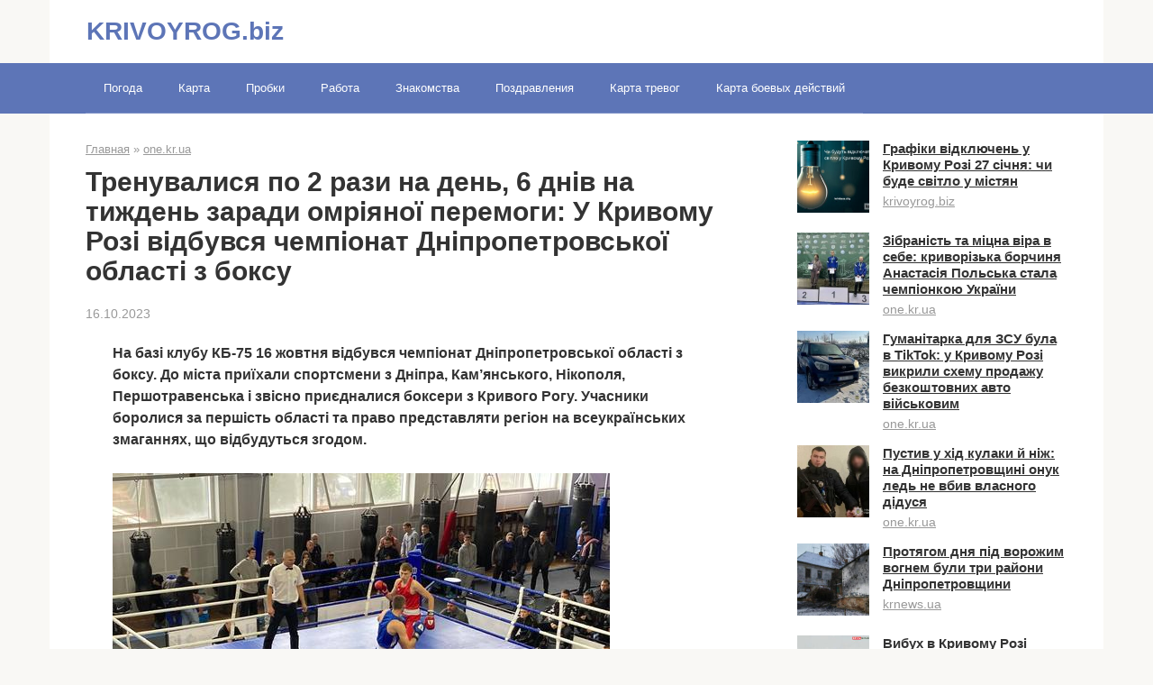

--- FILE ---
content_type: text/html; charset=UTF-8
request_url: https://krivoyrog.biz/trenuvalisja-po-2-razi-na-den-6-dniv-na-tizhden-zaradi-omrijanoi-peremogi-u-krivomu-rozi-vidbuvsja-chempionat-dnipropetrovskoi-oblasti-z-boksu/
body_size: 14246
content:
<!DOCTYPE html><html lang="ru-RU"><head><script data-no-optimize="1" type="26b2085a2905a328411ab87c-text/javascript">var litespeed_docref=sessionStorage.getItem("litespeed_docref");litespeed_docref&&(Object.defineProperty(document,"referrer",{get:function(){return litespeed_docref}}),sessionStorage.removeItem("litespeed_docref"));</script> <meta charset="UTF-8"><meta name="viewport" content="width=device-width, initial-scale=1"><title>Тренувалися по 2 рази на день, 6 днів на тиждень заради омріяної перемоги: У Кривому Розі відбувся чемпіонат Дніпропетровської області з боксу - KRIVOYROG.biz</title><meta name="description" content="На базі клубу КБ-75 16 жовтня відбувся чемпіонат Дніпропетровської області з боксу. До міста приїхали спортсмени з Дніпра, Кам’янського, Нікополя, Першотравенська і звісно приєдналися боксери з Кривого Рогу. Учасники боролися за першість області та право представляти регіон на всеукраїнських змаганнях, що відбудуться згодом. Боксери з усієї Дніпропетровської області приїхали до&hellip;"><meta name="robots" content="index, follow, max-snippet:-1, max-image-preview:large, max-video-preview:-1"><link rel="canonical" href="https://krivoyrog.biz/trenuvalisja-po-2-razi-na-den-6-dniv-na-tizhden-zaradi-omrijanoi-peremogi-u-krivomu-rozi-vidbuvsja-chempionat-dnipropetrovskoi-oblasti-z-boksu/"><meta property="og:url" content="https://krivoyrog.biz/trenuvalisja-po-2-razi-na-den-6-dniv-na-tizhden-zaradi-omrijanoi-peremogi-u-krivomu-rozi-vidbuvsja-chempionat-dnipropetrovskoi-oblasti-z-boksu/"><meta property="og:site_name" content="KRIVOYROG.biz"><meta property="og:locale" content="ru_RU"><meta property="og:type" content="article"><meta property="article:author" content=""><meta property="article:publisher" content=""><meta property="article:section" content="one.kr.ua"><meta property="og:title" content="Тренувалися по 2 рази на день, 6 днів на тиждень заради омріяної перемоги: У Кривому Розі відбувся чемпіонат Дніпропетровської області з боксу - KRIVOYROG.biz"><meta property="og:description" content="На базі клубу КБ-75 16 жовтня відбувся чемпіонат Дніпропетровської області з боксу. До міста приїхали спортсмени з Дніпра, Кам’янського, Нікополя, Першотравенська і звісно приєдналися боксери з Кривого Рогу. Учасники боролися за першість області та право представляти регіон на всеукраїнських змаганнях, що відбудуться згодом. Боксери з усієї Дніпропетровської області приїхали до&hellip;"><meta property="og:image" content="https://krivoyrog.biz/wp-content/uploads/2023/10/trenuvalisja-po-2-razi-na-den-6-dniv-na-tizhden-zaradi-omrijanoyi-peremogi-u-krivomu-rozi-vidbuvsja-chempionat-dnipropetrovskoyi-oblasti-z-boksu-3fe4902.jpg"><meta property="og:image:secure_url" content="https://krivoyrog.biz/wp-content/uploads/2023/10/trenuvalisja-po-2-razi-na-den-6-dniv-na-tizhden-zaradi-omrijanoyi-peremogi-u-krivomu-rozi-vidbuvsja-chempionat-dnipropetrovskoyi-oblasti-z-boksu-3fe4902.jpg"><meta property="og:image:width" content="552"><meta property="og:image:height" content="348"><meta property="fb:pages" content=""><meta property="fb:admins" content=""><meta property="fb:app_id" content=""><meta name="twitter:card" content="summary"><meta name="twitter:site" content=""><meta name="twitter:creator" content=""><meta name="twitter:title" content="Тренувалися по 2 рази на день, 6 днів на тиждень заради омріяної перемоги: У Кривому Розі відбувся чемпіонат Дніпропетровської області з боксу - KRIVOYROG.biz"><meta name="twitter:description" content="На базі клубу КБ-75 16 жовтня відбувся чемпіонат Дніпропетровської області з боксу. До міста приїхали спортсмени з Дніпра, Кам’янського, Нікополя, Першотравенська і звісно приєдналися боксери з Кривого Рогу. Учасники боролися за першість області та право представляти регіон на всеукраїнських змаганнях, що відбудуться згодом. Боксери з усієї Дніпропетровської області приїхали до&hellip;"><meta name="twitter:image" content="https://krivoyrog.biz/wp-content/uploads/2023/10/trenuvalisja-po-2-razi-na-den-6-dniv-na-tizhden-zaradi-omrijanoyi-peremogi-u-krivomu-rozi-vidbuvsja-chempionat-dnipropetrovskoyi-oblasti-z-boksu-3fe4902.jpg"><link rel='dns-prefetch' href='//fonts.googleapis.com' /><link rel="alternate" title="oEmbed (JSON)" type="application/json+oembed" href="https://krivoyrog.biz/wp-json/oembed/1.0/embed?url=https%3A%2F%2Fkrivoyrog.biz%2Ftrenuvalisja-po-2-razi-na-den-6-dniv-na-tizhden-zaradi-omrijanoi-peremogi-u-krivomu-rozi-vidbuvsja-chempionat-dnipropetrovskoi-oblasti-z-boksu%2F" /><link rel="alternate" title="oEmbed (XML)" type="text/xml+oembed" href="https://krivoyrog.biz/wp-json/oembed/1.0/embed?url=https%3A%2F%2Fkrivoyrog.biz%2Ftrenuvalisja-po-2-razi-na-den-6-dniv-na-tizhden-zaradi-omrijanoi-peremogi-u-krivomu-rozi-vidbuvsja-chempionat-dnipropetrovskoi-oblasti-z-boksu%2F&#038;format=xml" /><link data-optimized="2" rel="stylesheet" href="https://krivoyrog.biz/wp-content/litespeed/css/53873a49a9b7430ba9af49b0614adf92.css?ver=a481d" /> <script type="litespeed/javascript" data-src="https://krivoyrog.biz/wp-includes/js/jquery/jquery.min.js?ver=3.7.1" id="jquery-core-js"></script> <link rel="https://api.w.org/" href="https://krivoyrog.biz/wp-json/" /><link rel="alternate" title="JSON" type="application/json" href="https://krivoyrog.biz/wp-json/wp/v2/posts/85765" /><link rel="icon" href="https://krivoyrog.biz/wp-content/uploads/2022/06/cropped-cropped-flag_of_ukraine-150x150.png" sizes="32x32" /><link rel="icon" href="https://krivoyrog.biz/wp-content/uploads/2022/06/cropped-cropped-flag_of_ukraine.png" sizes="192x192" /><link rel="apple-touch-icon" href="https://krivoyrog.biz/wp-content/uploads/2022/06/cropped-cropped-flag_of_ukraine.png" /><meta name="msapplication-TileImage" content="https://krivoyrog.biz/wp-content/uploads/2022/06/cropped-cropped-flag_of_ukraine.png" />
 <script type="litespeed/javascript" data-src="https://www.googletagmanager.com/gtag/js?id=G-BE3L2HNE36"></script> <script type="litespeed/javascript">window.dataLayer=window.dataLayer||[];function gtag(){dataLayer.push(arguments)}
gtag('js',new Date());gtag('config','G-BE3L2HNE36')</script> <script type="litespeed/javascript" data-src="https://pagead2.googlesyndication.com/pagead/js/adsbygoogle.js?client=ca-pub-8162117136193997"
     crossorigin="anonymous"></script></head><body data-rsssl=1 class="wp-singular post-template-default single single-post postid-85765 single-format-standard wp-theme-root group-blog "><div id="page" class="site">
<a class="skip-link screen-reader-text" href="#main">Перейти к контенту</a><header id="masthead" class="site-header container" itemscope itemtype="http://schema.org/WPHeader"><div class="site-header-inner "><div class="site-branding"><div class="site-branding-container"><div class="site-title"><a href="https://krivoyrog.biz/">KRIVOYROG.biz</a></div></div></div><div class="mob-hamburger"><span></span></div><div class="mob-search"><form role="search" method="get" id="searchform_1502" action="https://krivoyrog.biz/" class="search-form">
<label class="screen-reader-text" for="s_1502">Поиск: </label>
<input type="text" value="" name="s" id="s_1502" class="search-form__text">
<button type="submit" id="searchsubmit_1502" class="search-form__submit"></button></form></div></div></header><nav id="site-navigation" class="main-navigation "><div class="main-navigation-inner container"><div class="menu-menju-container"><ul id="header_menu" class="menu"><li id="menu-item-689" class="menu-item menu-item-type-custom menu-item-object-custom menu-item-689"><a href="https://krivoyrog.biz/pogoda-v-krivom-roge/">Погода</a></li><li id="menu-item-688" class="menu-item menu-item-type-custom menu-item-object-custom menu-item-688"><a href="https://krivoyrog.biz/karta-krivogo-roga/">Карта</a></li><li id="menu-item-690" class="menu-item menu-item-type-custom menu-item-object-custom menu-item-690"><a href="https://krivoyrog.biz/probki-krivogo-roga-onlajn/">Пробки</a></li><li id="menu-item-691" class="menu-item menu-item-type-custom menu-item-object-custom menu-item-691"><a href="https://krivoyrog.biz/rabota/">Работа</a></li><li id="menu-item-692" class="menu-item menu-item-type-custom menu-item-object-custom menu-item-692"><a target="_blank" href="https://lovelix.net/dating/ua/kryvyi-rih">Знакомства</a></li><li id="menu-item-102847" class="menu-item menu-item-type-taxonomy menu-item-object-category menu-item-102847"><a href="https://krivoyrog.biz/pozdravlenija/">Поздравления</a></li><li id="menu-item-114338" class="menu-item menu-item-type-post_type menu-item-object-page menu-item-114338"><a href="https://krivoyrog.biz/karta-vozdushnyh-trevog/">Карта тревог</a></li><li id="menu-item-114339" class="menu-item menu-item-type-post_type menu-item-object-page menu-item-114339"><a href="https://krivoyrog.biz/karta-boevyh-dejstvij/">Карта боевых действий</a></li></ul></div></div></nav><div id="content" class="site-content container"><div itemscope itemtype="http://schema.org/Article"><div id="primary" class="content-area"><main id="main" class="site-main"><div class="breadcrumb" itemscope itemtype="http://schema.org/BreadcrumbList"><span class="breadcrumb-item" itemprop="itemListElement" itemscope itemtype="http://schema.org/ListItem"><a href="https://krivoyrog.biz/" itemprop="item"><span itemprop="name">Главная</span></a><meta itemprop="position" content="0"></span> <span class="breadcrumb-separator">»</span> <span class="breadcrumb-item" itemprop="itemListElement" itemscope itemtype="http://schema.org/ListItem"><a href="https://krivoyrog.biz/one-kr-ua/" itemprop="item"><span itemprop="name">one.kr.ua</span></a><meta itemprop="position" content="1"></span></div><article id="post-85765" class="post-85765 post type-post status-publish format-standard has-post-thumbnail  category-one-kr-ua"><header class="entry-header"><h1 class="entry-title" itemprop="headline">Тренувалися по 2 рази на день, 6 днів на тиждень заради омріяної перемоги: У Кривому Розі відбувся чемпіонат Дніпропетровської області з боксу</h1><div class="entry-meta">
<span class="entry-date"><time itemprop="datePublished" datetime="2023-10-16">16.10.2023</time></span></div></header><div class="entry-content" itemprop="articleBody"><p><strong>На базі клубу КБ-75 16 жовтня відбувся чемпіонат Дніпропетровської області з боксу. До міста приїхали спортсмени з Дніпра, Кам’янського, Нікополя, Першотравенська і звісно приєдналися боксери з Кривого Рогу. Учасники боролися за першість області та право представляти регіон на всеукраїнських змаганнях, що відбудуться згодом.</strong></p><p>                                                                    <img data-lazyloaded="1" src="[data-uri]" width="552" height="348" decoding="async" data-src="/wp-content/uploads/2023/10/trenuvalisja-po-2-razi-na-den-6-dniv-na-tizhden-zaradi-omrijanoyi-peremogi-u-krivomu-rozi-vidbuvsja-chempionat-dnipropetrovskoyi-oblasti-z-boksu-3fe4902.jpg" class="" alt="Тренувалися по 2 рази на день, 6 днів на тиждень заради омріяної перемоги: У Кривому Розі відбувся чемпіонат Дніпропетровської області з боксу" /></p><p>Боксери з усієї Дніпропетровської області приїхали до Кривого Рогу 16 жовтня, аби поборотися з першість та пройти відбір на Чемпіонат України, що проходитиме у листопаді в Чернівецькій області. Загалом до змагань приєдналися 80 учасників з Дніпра, Камянського, Нікополя, Першотравенська і, звісно, Кривого Рогу.&nbsp;<br />  Боксер з клубу &laquo;КБ-75&raquo; &nbsp;Кирило Лавриненко старанно готувався до змагань. Він виступав у ваговій категорії до 92 кг.</p><p>  &laquo;Займався 6 разів на тиждень, крім неділі, інколи по 2 рази на день. Тренування в середньому тривали півтори-дві години. Перший етап &ndash; загальна фізична витривалість, потім тактична підготовка і далі з тренером на &laquo;лапах&raquo;. Мені хотілося займатися олімпійським видом спорту і бокс просто подобається&raquo;, &ndash; розповів Кирило.</p><p>  Незважаючи на постійні обстріли рідного міста не припиняв тренування Олександр Салмаков.</p><p>  &laquo;Тренувався по 2 рази на день, зранку &ndash; крос, ввечері &ndash; робота у парах і так протягом місяця. Займаюся вже років 6. Подивився фільм про бокс і захотілося, ще коли був малий. До обстрілів ми вже звикли, так і живемо, але якщо хтось приїде з Кривого Рогу в Нікополь, то йому буде страшно. А ми не звертаємо уваги на це&raquo;, &ndash; поділився Олександр.</p><p>  Незважаючи на складний воєнний час, спортивне життя триває.</p><p>  &laquo;Скоро буде Чемпіонат України &nbsp;і &nbsp;йде відбір, тож спортсмени беруть участь у змаганнях зараз, щоб далі рухатися вперед і брати участь у всеукраїнських. Дніпро на першому місці по кількості, у &nbsp;Кам&rsquo;янському сильні спортсмени і також Кривий Ріг. У нас беруть участь 3 майстри спорту &nbsp;на сьогоднішній день, усі клуби та &nbsp;ДЮСШ. Десь чоловік 30 і тільки 2 жінки. &nbsp;Боксерів розділять на 13 вагових категорій серед чоловіків починаючи від 48 кг до 92+ кг&raquo;, &ndash; розповів про особливості змагань та потенціал учасників головний суддя змагань Костянтин Пікулицький.</p><p>  Про здобутки криворізьких кікбоксерів на кубку України ми писали тут.</p><p><img data-lazyloaded="1" src="[data-uri]" fetchpriority="high" decoding="async" data-src="/wp-content/uploads/2023/10/trenuvalisja-po-2-razi-na-den-6-dniv-na-tizhden-zaradi-omrijanoyi-peremogi-u-krivomu-rozi-vidbuvsja-chempionat-dnipropetrovskoyi-oblasti-z-boksu-e49295e.jpg" height="414" width="552" alt="Тренувалися по 2 рази на день, 6 днів на тиждень заради омріяної перемоги: У Кривому Розі відбувся чемпіонат Дніпропетровської області з боксу1" /></p><p><img data-lazyloaded="1" src="[data-uri]" decoding="async" data-src="/wp-content/uploads/2023/10/trenuvalisja-po-2-razi-na-den-6-dniv-na-tizhden-zaradi-omrijanoyi-peremogi-u-krivomu-rozi-vidbuvsja-chempionat-dnipropetrovskoyi-oblasti-z-boksu-5fa2752.jpg" height="414" width="552" alt="Тренувалися по 2 рази на день, 6 днів на тиждень заради омріяної перемоги: У Кривому Розі відбувся чемпіонат Дніпропетровської області з боксу2" /></p><p><img data-lazyloaded="1" src="[data-uri]" decoding="async" data-src="/wp-content/uploads/2023/10/trenuvalisja-po-2-razi-na-den-6-dniv-na-tizhden-zaradi-omrijanoyi-peremogi-u-krivomu-rozi-vidbuvsja-chempionat-dnipropetrovskoyi-oblasti-z-boksu-518a382.jpg" height="414" width="552" alt="Тренувалися по 2 рази на день, 6 днів на тиждень заради омріяної перемоги: У Кривому Розі відбувся чемпіонат Дніпропетровської області з боксу3" /></p><p><img data-lazyloaded="1" src="[data-uri]" loading="lazy" decoding="async" data-src="/wp-content/uploads/2023/10/trenuvalisja-po-2-razi-na-den-6-dniv-na-tizhden-zaradi-omrijanoyi-peremogi-u-krivomu-rozi-vidbuvsja-chempionat-dnipropetrovskoyi-oblasti-z-boksu-af01003.jpg" height="414" width="552" alt="Тренувалися по 2 рази на день, 6 днів на тиждень заради омріяної перемоги: У Кривому Розі відбувся чемпіонат Дніпропетровської області з боксу4" /></p><p><img data-lazyloaded="1" src="[data-uri]" loading="lazy" decoding="async" data-src="/wp-content/uploads/2023/10/trenuvalisja-po-2-razi-na-den-6-dniv-na-tizhden-zaradi-omrijanoyi-peremogi-u-krivomu-rozi-vidbuvsja-chempionat-dnipropetrovskoyi-oblasti-z-boksu-3fe65bd.jpg" height="414" width="552" alt="Тренувалися по 2 рази на день, 6 днів на тиждень заради омріяної перемоги: У Кривому Розі відбувся чемпіонат Дніпропетровської області з боксу5" /></p><p><img data-lazyloaded="1" src="[data-uri]" loading="lazy" decoding="async" data-src="/wp-content/uploads/2023/10/trenuvalisja-po-2-razi-na-den-6-dniv-na-tizhden-zaradi-omrijanoyi-peremogi-u-krivomu-rozi-vidbuvsja-chempionat-dnipropetrovskoyi-oblasti-z-boksu-1bf46f8.jpg" height="414" width="552" alt="Тренувалися по 2 рази на день, 6 днів на тиждень заради омріяної перемоги: У Кривому Розі відбувся чемпіонат Дніпропетровської області з боксу6" /></p><p><img data-lazyloaded="1" src="[data-uri]" loading="lazy" decoding="async" data-src="/wp-content/uploads/2023/10/trenuvalisja-po-2-razi-na-den-6-dniv-na-tizhden-zaradi-omrijanoyi-peremogi-u-krivomu-rozi-vidbuvsja-chempionat-dnipropetrovskoyi-oblasti-z-boksu-fb1900e.jpg" height="414" width="552" alt="Тренувалися по 2 рази на день, 6 днів на тиждень заради омріяної перемоги: У Кривому Розі відбувся чемпіонат Дніпропетровської області з боксу7" /></p><p><img data-lazyloaded="1" src="[data-uri]" loading="lazy" decoding="async" data-src="/wp-content/uploads/2023/10/trenuvalisja-po-2-razi-na-den-6-dniv-na-tizhden-zaradi-omrijanoyi-peremogi-u-krivomu-rozi-vidbuvsja-chempionat-dnipropetrovskoyi-oblasti-z-boksu-fd0c4e7.jpg" height="414" width="552" alt="Тренувалися по 2 рази на день, 6 днів на тиждень заради омріяної перемоги: У Кривому Розі відбувся чемпіонат Дніпропетровської області з боксу8" /></p><p><img data-lazyloaded="1" src="[data-uri]" loading="lazy" decoding="async" data-src="/wp-content/uploads/2023/10/trenuvalisja-po-2-razi-na-den-6-dniv-na-tizhden-zaradi-omrijanoyi-peremogi-u-krivomu-rozi-vidbuvsja-chempionat-dnipropetrovskoyi-oblasti-z-boksu-3251242.jpg" height="414" width="552" alt="Тренувалися по 2 рази на день, 6 днів на тиждень заради омріяної перемоги: У Кривому Розі відбувся чемпіонат Дніпропетровської області з боксу9" /></p><p style="text-align: right;"><a href="http://one.kr.ua/news/49862" rel="nofollow noopener" target="_blank">Джерело</a></p></div></article><div class="entry-footer"></div><div class="b-related"><div class="b-related__header"><span>Вам также может быть интересно</span></div><div class="b-related__items"><div id="post-233172" class="post-card post-233172 post type-post status-publish format-standard has-post-thumbnail  category-one-kr-ua"><div class="post-card__image">
<a href="https://krivoyrog.biz/moja-motivacija-ce-mij-dim-istorija-bijcja-krivorizkoi-tankovoi-brigadi/">
<img data-lazyloaded="1" src="[data-uri]" width="330" height="140" data-src="https://krivoyrog.biz/wp-content/uploads/2026/01/moja-motivacija-ce-mij-dim-istorija-bijcja-krivorizkoyi-tankovoyi-brigadi-68cbc51-330x140.jpg" class="attachment-thumb-wide size-thumb-wide wp-post-image" alt="" decoding="async" loading="lazy" /><div class="entry-meta">
<span class="entry-category"><span>one.kr.ua</span></span>                    <span class="entry-meta__info">
</span></div>
</a></div><header class="entry-header"><div class="entry-title"><a href="https://krivoyrog.biz/moja-motivacija-ce-mij-dim-istorija-bijcja-krivorizkoi-tankovoi-brigadi/" rel="bookmark" >«Моя мотивація — це мій дім»: історія бійця криворізької танкової бригади</a></div></header><div class="post-card__content">
Віталій за позивним &quot;Псих&quot; — боєць 17-ї окремої танкової Криворізької бригади К. Пестушка, який</div></div><div id="post-233170" class="post-card post-233170 post type-post status-publish format-standard has-post-thumbnail  category-one-kr-ua"><div class="post-card__image">
<a href="https://krivoyrog.biz/krivij-rig-provede-v-ostannju-put-geroja-zaginuv-zahisnik-oleksandr-amosov/">
<img data-lazyloaded="1" src="[data-uri]" width="330" height="140" data-src="https://krivoyrog.biz/wp-content/uploads/2026/01/krivij-rig-provede-v-ostannju-put-geroja-zaginuv-zahisnik-oleksandr-amosov-a330282-330x140.jpg" class="attachment-thumb-wide size-thumb-wide wp-post-image" alt="" decoding="async" loading="lazy" /><div class="entry-meta">
<span class="entry-category"><span>one.kr.ua</span></span>                    <span class="entry-meta__info">
</span></div>
</a></div><header class="entry-header"><div class="entry-title"><a href="https://krivoyrog.biz/krivij-rig-provede-v-ostannju-put-geroja-zaginuv-zahisnik-oleksandr-amosov/" rel="bookmark" >Кривий Ріг проведе в останню путь Героя: загинув захисник Олександр Амосов</a></div></header><div class="post-card__content">
У боротьбі за незалежність України загинув Олександр Амосов. Він повернувся додому на щиті, але</div></div><div id="post-233168" class="post-card post-233168 post type-post status-publish format-standard has-post-thumbnail  category-one-kr-ua"><div class="post-card__image">
<a href="https://krivoyrog.biz/zibranist-ta-micna-vira-v-sebe-krivorizka-borchinja-anastasija-polska-stala-chempionkoju-ukraini/">
<img data-lazyloaded="1" src="[data-uri]" width="330" height="140" data-src="https://krivoyrog.biz/wp-content/uploads/2026/01/zibranist-ta-micna-vira-v-sebe-krivorizka-borchinja-anastasija-polska-stala-chempionkoju-ukrayini-e692dcb-330x140.jpg" class="attachment-thumb-wide size-thumb-wide wp-post-image" alt="" decoding="async" loading="lazy" /><div class="entry-meta">
<span class="entry-category"><span>one.kr.ua</span></span>                    <span class="entry-meta__info">
</span></div>
</a></div><header class="entry-header"><div class="entry-title"><a href="https://krivoyrog.biz/zibranist-ta-micna-vira-v-sebe-krivorizka-borchinja-anastasija-polska-stala-chempionkoju-ukraini/" rel="bookmark" >Зібраність та міцна віра в себе: криворізька борчиня Анастасія Польська стала чемпіонкою України</a></div></header><div class="post-card__content">
З 20 по 23 січня 2026 року у Полтаві проходив Чемпіонат України з вільної</div></div><div id="post-233149" class="post-card post-233149 post type-post status-publish format-standard has-post-thumbnail  category-one-kr-ua"><div class="post-card__image">
<a href="https://krivoyrog.biz/povernuvsja-z-za-kordonu-shhob-zahishhati-ukrainu-na-harkivshhini-zaginuv-voin-iz-krivogo-rogu-oleg-prokopchuk/">
<img data-lazyloaded="1" src="[data-uri]" width="330" height="140" data-src="https://krivoyrog.biz/wp-content/uploads/2026/01/povernuvsja-z-za-kordonu-shhob-zahishhati-ukrayinu-na-harkivshhini-zaginuv-voyin-iz-krivogo-rogu-oleg-prokopchuk-c06307f-330x140.jpg" class="attachment-thumb-wide size-thumb-wide wp-post-image" alt="" decoding="async" loading="lazy" /><div class="entry-meta">
<span class="entry-category"><span>one.kr.ua</span></span>                    <span class="entry-meta__info">
</span></div>
</a></div><header class="entry-header"><div class="entry-title"><a href="https://krivoyrog.biz/povernuvsja-z-za-kordonu-shhob-zahishhati-ukrainu-na-harkivshhini-zaginuv-voin-iz-krivogo-rogu-oleg-prokopchuk/" rel="bookmark" >Повернувся з-за кордону, щоб захищати Україну: на Харківщині загинув воїн із Кривого Рогу Олег Прокопчук</a></div></header><div class="post-card__content">
Олег заступив на службу у 2023 року. Був номером обслуги другого мінометного розрахунку в</div></div><div id="post-233145" class="post-card post-233145 post type-post status-publish format-standard has-post-thumbnail  category-one-kr-ua"><div class="post-card__image">
<a href="https://krivoyrog.biz/nishhili-lis-zaradi-miljoniv-na-dnipropetrovshhini-nakrili-chornu-piloramu/">
<img data-lazyloaded="1" src="[data-uri]" width="330" height="140" data-src="https://krivoyrog.biz/wp-content/uploads/2026/01/nishhili-lis-zaradi-miljoniv-na-dnipropetrovshhini-nakrili-chornu-piloramu-f967e26-330x140.jpg" class="attachment-thumb-wide size-thumb-wide wp-post-image" alt="" decoding="async" loading="lazy" /><div class="entry-meta">
<span class="entry-category"><span>one.kr.ua</span></span>                    <span class="entry-meta__info">
</span></div>
</a></div><header class="entry-header"><div class="entry-title"><a href="https://krivoyrog.biz/nishhili-lis-zaradi-miljoniv-na-dnipropetrovshhini-nakrili-chornu-piloramu/" rel="bookmark" >Нищили ліс заради мільйонів: на Дніпропетровщині накрили «чорну» пилораму</a></div></header><div class="post-card__content">
За даними поліції, мешканці області вирубували дерева в лісах Дніпровського району, оперативно вивозили деревину,</div></div><div id="post-233143" class="post-card post-233143 post type-post status-publish format-standard has-post-thumbnail  category-one-kr-ua"><div class="post-card__image">
<a href="https://krivoyrog.biz/startuie-tabu-na-vilov-z-15-ljutogo-za-shhuku-na-gachku-ribalki-otrimuvatimut-shtrafi/">
<img data-lazyloaded="1" src="[data-uri]" width="330" height="140" data-src="https://krivoyrog.biz/wp-content/uploads/2026/01/startuye-tabu-na-vilov-z-15-ljutogo-za-shhuku-na-gachku-ribalki-otrimuvatimut-shtrafi-3361cfc-330x140.jpg" class="attachment-thumb-wide size-thumb-wide wp-post-image" alt="" decoding="async" loading="lazy" /><div class="entry-meta">
<span class="entry-category"><span>one.kr.ua</span></span>                    <span class="entry-meta__info">
</span></div>
</a></div><header class="entry-header"><div class="entry-title"><a href="https://krivoyrog.biz/startuie-tabu-na-vilov-z-15-ljutogo-za-shhuku-na-gachku-ribalki-otrimuvatimut-shtrafi/" rel="bookmark" >Стартує табу на вилов: з 15 лютого за щуку на гачку рибалки отримуватимуть штрафи</a></div></header><div class="post-card__content">
Дніпропетровський рибоохоронний патруль нагадує: зовсім скоро зубата хижачка піде на нерест, а отже виходити</div></div><div id="post-233114" class="post-card post-233114 post type-post status-publish format-standard has-post-thumbnail  category-one-kr-ua"><div class="post-card__image">
<a href="https://krivoyrog.biz/koncentrovanij-adrenalin-ta-vbolivalnickij-zapal-u-krivomu-rozi-kikbokseri-borolisja-za-pershist-vidkritogo-miskogo-turniru/">
<img data-lazyloaded="1" src="[data-uri]" width="330" height="140" data-src="https://krivoyrog.biz/wp-content/uploads/2026/01/koncentrovanij-adrenalin-ta-vbolivalnickij-zapal-u-krivomu-rozi-kikbokseri-borolisja-za-pershist-vidkritogo-miskogo-turniru-a44420e-330x140.jpg" class="attachment-thumb-wide size-thumb-wide wp-post-image" alt="" decoding="async" loading="lazy" /><div class="entry-meta">
<span class="entry-category"><span>one.kr.ua</span></span>                    <span class="entry-meta__info">
</span></div>
</a></div><header class="entry-header"><div class="entry-title"><a href="https://krivoyrog.biz/koncentrovanij-adrenalin-ta-vbolivalnickij-zapal-u-krivomu-rozi-kikbokseri-borolisja-za-pershist-vidkritogo-miskogo-turniru/" rel="bookmark" >Концентрований адреналін та вболівальницький запал: у Кривому Розі кікбоксери боролися за першість відкритого міського турніру</a></div></header><div class="post-card__content">
24 січня у спортивному клубі «Барс» зібралися 134 учасники різного віку. На ринг виходили</div></div><div id="post-233112" class="post-card post-233112 post type-post status-publish format-standard has-post-thumbnail  category-one-kr-ua"><div class="post-card__image">
<a href="https://krivoyrog.biz/cbam-ta-vikliki-vijni-arselormittal-krivij-rig-zupinit-robotu-odnogo-z-cehiv/">
<img data-lazyloaded="1" src="[data-uri]" width="330" height="140" data-src="https://krivoyrog.biz/wp-content/uploads/2026/01/cbam-ta-vikliki-vijni-arselormittal-krivij-rig-zupinit-robotu-odnogo-z-cehiv-d273857-330x140.jpg" class="attachment-thumb-wide size-thumb-wide wp-post-image" alt="" decoding="async" loading="lazy" /><div class="entry-meta">
<span class="entry-category"><span>one.kr.ua</span></span>                    <span class="entry-meta__info">
</span></div>
</a></div><header class="entry-header"><div class="entry-title"><a href="https://krivoyrog.biz/cbam-ta-vikliki-vijni-arselormittal-krivij-rig-zupinit-robotu-odnogo-z-cehiv/" rel="bookmark" >CBAM та виклики війни: «АрселорМіттал Кривий Ріг» зупинить роботу одного з цехів</a></div></header><div class="post-card__content">
ПАТ «АрселорМіттал Кривий Ріг» повідомило про вимушене зупинення роботи цеху блюмінг у другому кварталі</div></div><div id="post-233107" class="post-card post-233107 post type-post status-publish format-standard has-post-thumbnail  category-one-kr-ua"><div class="post-card__image">
<a href="https://krivoyrog.biz/gumanitarka-dlja-zsu-bula-v-tiktok-u-krivomu-rozi-vikrili-shemu-prodazhu-bezkoshtovnih-avto-vijskovim/">
<img data-lazyloaded="1" src="[data-uri]" width="330" height="140" data-src="https://krivoyrog.biz/wp-content/uploads/2026/01/gumanitarka-dlja-zsu-bula-v-tiktok-u-krivomu-rozi-vikrili-shemu-prodazhu-bezkoshtovnih-avto-vijskovim-98776dd-330x140.jpg" class="attachment-thumb-wide size-thumb-wide wp-post-image" alt="" decoding="async" loading="lazy" /><div class="entry-meta">
<span class="entry-category"><span>one.kr.ua</span></span>                    <span class="entry-meta__info">
</span></div>
</a></div><header class="entry-header"><div class="entry-title"><a href="https://krivoyrog.biz/gumanitarka-dlja-zsu-bula-v-tiktok-u-krivomu-rozi-vikrili-shemu-prodazhu-bezkoshtovnih-avto-vijskovim/" rel="bookmark" >Гуманітарка для ЗСУ була в TikTok: у Кривому Розі викрили схему продажу безкоштовних авто військовим</a></div></header><div class="post-card__content">
До оборудки були причетні двоє мешканців Криворізького району. Як встановили правоохоронці, автівки безкоштовно завозили</div></div><div id="post-233073" class="post-card post-233073 post type-post status-publish format-standard has-post-thumbnail  category-one-kr-ua"><div class="post-card__image">
<a href="https://krivoyrog.biz/voda-kipila-vid-azartu-projshov-zimovij-chempionat-krivogo-rogu-z-plavannja/">
<img data-lazyloaded="1" src="[data-uri]" width="330" height="140" data-src="https://krivoyrog.biz/wp-content/uploads/2026/01/voda-kipila-vid-azartu-projshov-zimovij-chempionat-krivogo-rogu-z-plavannja-40ebf9d-330x140.jpg" class="attachment-thumb-wide size-thumb-wide wp-post-image" alt="" decoding="async" loading="lazy" /><div class="entry-meta">
<span class="entry-category"><span>one.kr.ua</span></span>                    <span class="entry-meta__info">
</span></div>
</a></div><header class="entry-header"><div class="entry-title"><a href="https://krivoyrog.biz/voda-kipila-vid-azartu-projshov-zimovij-chempionat-krivogo-rogu-z-plavannja/" rel="bookmark" >Вода кипіла від азарту: пройшов Зимовий чемпіонат Кривого Рогу з плавання</a></div></header><div class="post-card__content">
У стінах ДЮСШ №1 протягом 23 та 24 січня розгорнулася масштабна битва за медалі:</div></div></div></div><meta itemprop="author" content="santa91"><meta itemscope itemprop="mainEntityOfPage" itemType="https://schema.org/WebPage" itemid="https://krivoyrog.biz/trenuvalisja-po-2-razi-na-den-6-dniv-na-tizhden-zaradi-omrijanoi-peremogi-u-krivomu-rozi-vidbuvsja-chempionat-dnipropetrovskoi-oblasti-z-boksu/" content="Тренувалися по 2 рази на день, 6 днів на тиждень заради омріяної перемоги: У Кривому Розі відбувся чемпіонат Дніпропетровської області з боксу"><meta itemprop="dateModified" content="2023-10-16"><meta itemprop="datePublished" content="2023-10-16T18:08:52+03:00"><div itemprop="publisher" itemscope itemtype="https://schema.org/Organization"><meta itemprop="name" content="KRIVOYROG.biz"><meta itemprop="telephone" content="KRIVOYROG.biz"><meta itemprop="address" content="https://krivoyrog.biz"></div></main></div></div><aside id="secondary" class="widget-area" itemscope itemtype="http://schema.org/WPSideBar"><div id="wpshop_articles-2" class="widget widget_wpshop_articles"><div class="widget-article widget-article--compact"><div class="widget-article__image">
<a href="https://krivoyrog.biz/grafiki-vidkljuchen-u-krivomu-rozi-27-sichnja-chi-bude-svitlo-u-mistjan/">
<img data-lazyloaded="1" src="[data-uri]" width="150" height="150" data-src="https://krivoyrog.biz/wp-content/uploads/2026/01/grafiki-vidkljuchen-u-krivomu-rozi-27-sichnja-chi-bude-svitlo-u-mistjan-8629f30-150x150.jpg" class="attachment-thumbnail size-thumbnail wp-post-image" alt="" decoding="async" loading="lazy" />                                                    </a></div><div class="widget-article__body"><div class="widget-article__title"><a href="https://krivoyrog.biz/grafiki-vidkljuchen-u-krivomu-rozi-27-sichnja-chi-bude-svitlo-u-mistjan/">Графіки відключень у Кривому Розі 27 січня: чи буде світло у містян</a></div><div class="widget-article__category">
<a href="https://krivoyrog.biz/krivoyrog-biz/">krivoyrog.biz</a></div></div></div><div class="widget-article widget-article--compact"><div class="widget-article__image">
<a href="https://krivoyrog.biz/zibranist-ta-micna-vira-v-sebe-krivorizka-borchinja-anastasija-polska-stala-chempionkoju-ukraini/">
<img data-lazyloaded="1" src="[data-uri]" width="150" height="150" data-src="https://krivoyrog.biz/wp-content/uploads/2026/01/zibranist-ta-micna-vira-v-sebe-krivorizka-borchinja-anastasija-polska-stala-chempionkoju-ukrayini-e692dcb-150x150.jpg" class="attachment-thumbnail size-thumbnail wp-post-image" alt="" decoding="async" loading="lazy" />                                                    </a></div><div class="widget-article__body"><div class="widget-article__title"><a href="https://krivoyrog.biz/zibranist-ta-micna-vira-v-sebe-krivorizka-borchinja-anastasija-polska-stala-chempionkoju-ukraini/">Зібраність та міцна віра в себе: криворізька борчиня Анастасія Польська стала чемпіонкою України</a></div><div class="widget-article__category">
<a href="https://krivoyrog.biz/one-kr-ua/">one.kr.ua</a></div></div></div><div class="widget-article widget-article--compact"><div class="widget-article__image">
<a href="https://krivoyrog.biz/gumanitarka-dlja-zsu-bula-v-tiktok-u-krivomu-rozi-vikrili-shemu-prodazhu-bezkoshtovnih-avto-vijskovim/">
<img data-lazyloaded="1" src="[data-uri]" width="150" height="150" data-src="https://krivoyrog.biz/wp-content/uploads/2026/01/gumanitarka-dlja-zsu-bula-v-tiktok-u-krivomu-rozi-vikrili-shemu-prodazhu-bezkoshtovnih-avto-vijskovim-98776dd-150x150.jpg" class="attachment-thumbnail size-thumbnail wp-post-image" alt="" decoding="async" loading="lazy" />                                                    </a></div><div class="widget-article__body"><div class="widget-article__title"><a href="https://krivoyrog.biz/gumanitarka-dlja-zsu-bula-v-tiktok-u-krivomu-rozi-vikrili-shemu-prodazhu-bezkoshtovnih-avto-vijskovim/">Гуманітарка для ЗСУ була в TikTok: у Кривому Розі викрили схему продажу безкоштовних авто військовим</a></div><div class="widget-article__category">
<a href="https://krivoyrog.biz/one-kr-ua/">one.kr.ua</a></div></div></div><div class="widget-article widget-article--compact"><div class="widget-article__image">
<a href="https://krivoyrog.biz/pustiv-u-hid-kulaki-j-nizh-na-dnipropetrovshhini-onuk-led-ne-vbiv-vlasnogo-didusja/">
<img data-lazyloaded="1" src="[data-uri]" width="150" height="150" data-src="https://krivoyrog.biz/wp-content/uploads/2026/01/pustiv-u-hid-kulaki-j-nizh-na-dnipropetrovshhini-onuk-led-ne-vbiv-vlasnogo-didusja-2da81cc-150x150.jpg" class="attachment-thumbnail size-thumbnail wp-post-image" alt="" decoding="async" loading="lazy" />                                                    </a></div><div class="widget-article__body"><div class="widget-article__title"><a href="https://krivoyrog.biz/pustiv-u-hid-kulaki-j-nizh-na-dnipropetrovshhini-onuk-led-ne-vbiv-vlasnogo-didusja/">Пустив у хід кулаки й ніж: на Дніпропетровщині онук ледь не вбив власного дідуся</a></div><div class="widget-article__category">
<a href="https://krivoyrog.biz/one-kr-ua/">one.kr.ua</a></div></div></div><div class="widget-article widget-article--compact"><div class="widget-article__image">
<a href="https://krivoyrog.biz/protjagom-dnja-pid-vorozhim-vognem-buli-tri-rajoni-dnipropetrovshhini/">
<img data-lazyloaded="1" src="[data-uri]" width="150" height="150" data-src="https://krivoyrog.biz/wp-content/uploads/2026/01/protjagom-dnja-pid-vorozhim-vognem-buli-tri-rajoni-dnipropetrovshhini-a5079ee-150x150.jpg" class="attachment-thumbnail size-thumbnail wp-post-image" alt="" decoding="async" loading="lazy" />                                                    </a></div><div class="widget-article__body"><div class="widget-article__title"><a href="https://krivoyrog.biz/protjagom-dnja-pid-vorozhim-vognem-buli-tri-rajoni-dnipropetrovshhini/">Протягом дня під ворожим вогнем були три райони Дніпропетровщини</a></div><div class="widget-article__category">
<a href="https://krivoyrog.biz/krnews-ua/">krnews.ua</a></div></div></div><div class="widget-article widget-article--compact"><div class="widget-article__image">
<a href="https://krivoyrog.biz/vibuh-v-krivomu-rozi-prolunav-o-13-58-shho-vidomo/">
<img data-lazyloaded="1" src="[data-uri]" width="150" height="150" data-src="https://krivoyrog.biz/wp-content/uploads/2026/01/vibuh-v-krivomu-rozi-prolunav-o-1358-shho-vidomo-020e481-150x150.jpg" class="attachment-thumbnail size-thumbnail wp-post-image" alt="" decoding="async" loading="lazy" />                                                    </a></div><div class="widget-article__body"><div class="widget-article__title"><a href="https://krivoyrog.biz/vibuh-v-krivomu-rozi-prolunav-o-13-58-shho-vidomo/">Вибух в Кривому Розі пролунав о 13.58 – що відомо</a></div><div class="widget-article__category">
<a href="https://krivoyrog.biz/veskr-com-ua/">veskr.com.ua</a></div></div></div><div class="widget-article widget-article--compact"><div class="widget-article__image">
<a href="https://krivoyrog.biz/minuloi-nochi-oboronci-neba-znishhili-110-vorozhih-bpla-iz-138-mi-zapushhenih-vorogom-po-ukraini/">
<img data-lazyloaded="1" src="[data-uri]" width="150" height="150" data-src="https://krivoyrog.biz/wp-content/uploads/2026/01/minuloyi-nochi-oboronci-neba-znishhili-110-vorozhih-bpla-iz-138-mi-zapushhenih-vorogom-po-ukrayini-9cbc009-150x150.jpg" class="attachment-thumbnail size-thumbnail wp-post-image" alt="" decoding="async" loading="lazy" data-srcset="https://krivoyrog.biz/wp-content/uploads/2026/01/minuloyi-nochi-oboronci-neba-znishhili-110-vorozhih-bpla-iz-138-mi-zapushhenih-vorogom-po-ukrayini-9cbc009-150x150.jpg 150w, https://krivoyrog.biz/wp-content/uploads/2026/01/minuloyi-nochi-oboronci-neba-znishhili-110-vorozhih-bpla-iz-138-mi-zapushhenih-vorogom-po-ukrayini-9cbc009.jpg 175w" data-sizes="auto, (max-width: 150px) 100vw, 150px" />                                                    </a></div><div class="widget-article__body"><div class="widget-article__title"><a href="https://krivoyrog.biz/minuloi-nochi-oboronci-neba-znishhili-110-vorozhih-bpla-iz-138-mi-zapushhenih-vorogom-po-ukraini/">Минулої ночі оборонці неба знищили 110 ворожих БпЛА із 138 – ми, запущених ворогом по Україні</a></div><div class="widget-article__category">
<a href="https://krivoyrog.biz/krnews-ua/">krnews.ua</a></div></div></div></div></aside></div><footer class="site-footer container" itemscope itemtype="http://schema.org/WPFooter"><div class="site-footer-inner "><div class="footer-info">
© 2026 KRIVOYROG.biz<div class="footer-text">Реклама: <b><a href="/cdn-cgi/l/email-protection" class="__cf_email__" data-cfemail="721b1c141d3219001b041d0b001d155c101b08">[email&#160;protected]</a></b></div></div></div></footer><button type="button" class="scrolltop js-scrolltop"></button></div> <script data-cfasync="false" src="/cdn-cgi/scripts/5c5dd728/cloudflare-static/email-decode.min.js"></script><script type="speculationrules">{"prefetch":[{"source":"document","where":{"and":[{"href_matches":"/*"},{"not":{"href_matches":["/wp-*.php","/wp-admin/*","/wp-content/uploads/*","/wp-content/*","/wp-content/plugins/*","/wp-content/themes/root/*","/*\\?(.+)"]}},{"not":{"selector_matches":"a[rel~=\"nofollow\"]"}},{"not":{"selector_matches":".no-prefetch, .no-prefetch a"}}]},"eagerness":"conservative"}]}</script> <script id="wp-emoji-settings" type="application/json">{"baseUrl":"https://s.w.org/images/core/emoji/17.0.2/72x72/","ext":".png","svgUrl":"https://s.w.org/images/core/emoji/17.0.2/svg/","svgExt":".svg","source":{"concatemoji":"https://krivoyrog.biz/wp-includes/js/wp-emoji-release.min.js?ver=6.9"}}</script> <script type="26b2085a2905a328411ab87c-module">/*  */
/*! This file is auto-generated */
const a=JSON.parse(document.getElementById("wp-emoji-settings").textContent),o=(window._wpemojiSettings=a,"wpEmojiSettingsSupports"),s=["flag","emoji"];function i(e){try{var t={supportTests:e,timestamp:(new Date).valueOf()};sessionStorage.setItem(o,JSON.stringify(t))}catch(e){}}function c(e,t,n){e.clearRect(0,0,e.canvas.width,e.canvas.height),e.fillText(t,0,0);t=new Uint32Array(e.getImageData(0,0,e.canvas.width,e.canvas.height).data);e.clearRect(0,0,e.canvas.width,e.canvas.height),e.fillText(n,0,0);const a=new Uint32Array(e.getImageData(0,0,e.canvas.width,e.canvas.height).data);return t.every((e,t)=>e===a[t])}function p(e,t){e.clearRect(0,0,e.canvas.width,e.canvas.height),e.fillText(t,0,0);var n=e.getImageData(16,16,1,1);for(let e=0;e<n.data.length;e++)if(0!==n.data[e])return!1;return!0}function u(e,t,n,a){switch(t){case"flag":return n(e,"\ud83c\udff3\ufe0f\u200d\u26a7\ufe0f","\ud83c\udff3\ufe0f\u200b\u26a7\ufe0f")?!1:!n(e,"\ud83c\udde8\ud83c\uddf6","\ud83c\udde8\u200b\ud83c\uddf6")&&!n(e,"\ud83c\udff4\udb40\udc67\udb40\udc62\udb40\udc65\udb40\udc6e\udb40\udc67\udb40\udc7f","\ud83c\udff4\u200b\udb40\udc67\u200b\udb40\udc62\u200b\udb40\udc65\u200b\udb40\udc6e\u200b\udb40\udc67\u200b\udb40\udc7f");case"emoji":return!a(e,"\ud83e\u1fac8")}return!1}function f(e,t,n,a){let r;const o=(r="undefined"!=typeof WorkerGlobalScope&&self instanceof WorkerGlobalScope?new OffscreenCanvas(300,150):document.createElement("canvas")).getContext("2d",{willReadFrequently:!0}),s=(o.textBaseline="top",o.font="600 32px Arial",{});return e.forEach(e=>{s[e]=t(o,e,n,a)}),s}function r(e){var t=document.createElement("script");t.src=e,t.defer=!0,document.head.appendChild(t)}a.supports={everything:!0,everythingExceptFlag:!0},new Promise(t=>{let n=function(){try{var e=JSON.parse(sessionStorage.getItem(o));if("object"==typeof e&&"number"==typeof e.timestamp&&(new Date).valueOf()<e.timestamp+604800&&"object"==typeof e.supportTests)return e.supportTests}catch(e){}return null}();if(!n){if("undefined"!=typeof Worker&&"undefined"!=typeof OffscreenCanvas&&"undefined"!=typeof URL&&URL.createObjectURL&&"undefined"!=typeof Blob)try{var e="postMessage("+f.toString()+"("+[JSON.stringify(s),u.toString(),c.toString(),p.toString()].join(",")+"));",a=new Blob([e],{type:"text/javascript"});const r=new Worker(URL.createObjectURL(a),{name:"wpTestEmojiSupports"});return void(r.onmessage=e=>{i(n=e.data),r.terminate(),t(n)})}catch(e){}i(n=f(s,u,c,p))}t(n)}).then(e=>{for(const n in e)a.supports[n]=e[n],a.supports.everything=a.supports.everything&&a.supports[n],"flag"!==n&&(a.supports.everythingExceptFlag=a.supports.everythingExceptFlag&&a.supports[n]);var t;a.supports.everythingExceptFlag=a.supports.everythingExceptFlag&&!a.supports.flag,a.supports.everything||((t=a.source||{}).concatemoji?r(t.concatemoji):t.wpemoji&&t.twemoji&&(r(t.twemoji),r(t.wpemoji)))});
//# sourceURL=https://krivoyrog.biz/wp-includes/js/wp-emoji-loader.min.js
/*  */</script> <script data-no-optimize="1" type="26b2085a2905a328411ab87c-text/javascript">window.lazyLoadOptions=Object.assign({},{threshold:300},window.lazyLoadOptions||{});!function(t,e){"object"==typeof exports&&"undefined"!=typeof module?module.exports=e():"function"==typeof define&&define.amd?define(e):(t="undefined"!=typeof globalThis?globalThis:t||self).LazyLoad=e()}(this,function(){"use strict";function e(){return(e=Object.assign||function(t){for(var e=1;e<arguments.length;e++){var n,a=arguments[e];for(n in a)Object.prototype.hasOwnProperty.call(a,n)&&(t[n]=a[n])}return t}).apply(this,arguments)}function o(t){return e({},at,t)}function l(t,e){return t.getAttribute(gt+e)}function c(t){return l(t,vt)}function s(t,e){return function(t,e,n){e=gt+e;null!==n?t.setAttribute(e,n):t.removeAttribute(e)}(t,vt,e)}function i(t){return s(t,null),0}function r(t){return null===c(t)}function u(t){return c(t)===_t}function d(t,e,n,a){t&&(void 0===a?void 0===n?t(e):t(e,n):t(e,n,a))}function f(t,e){et?t.classList.add(e):t.className+=(t.className?" ":"")+e}function _(t,e){et?t.classList.remove(e):t.className=t.className.replace(new RegExp("(^|\\s+)"+e+"(\\s+|$)")," ").replace(/^\s+/,"").replace(/\s+$/,"")}function g(t){return t.llTempImage}function v(t,e){!e||(e=e._observer)&&e.unobserve(t)}function b(t,e){t&&(t.loadingCount+=e)}function p(t,e){t&&(t.toLoadCount=e)}function n(t){for(var e,n=[],a=0;e=t.children[a];a+=1)"SOURCE"===e.tagName&&n.push(e);return n}function h(t,e){(t=t.parentNode)&&"PICTURE"===t.tagName&&n(t).forEach(e)}function a(t,e){n(t).forEach(e)}function m(t){return!!t[lt]}function E(t){return t[lt]}function I(t){return delete t[lt]}function y(e,t){var n;m(e)||(n={},t.forEach(function(t){n[t]=e.getAttribute(t)}),e[lt]=n)}function L(a,t){var o;m(a)&&(o=E(a),t.forEach(function(t){var e,n;e=a,(t=o[n=t])?e.setAttribute(n,t):e.removeAttribute(n)}))}function k(t,e,n){f(t,e.class_loading),s(t,st),n&&(b(n,1),d(e.callback_loading,t,n))}function A(t,e,n){n&&t.setAttribute(e,n)}function O(t,e){A(t,rt,l(t,e.data_sizes)),A(t,it,l(t,e.data_srcset)),A(t,ot,l(t,e.data_src))}function w(t,e,n){var a=l(t,e.data_bg_multi),o=l(t,e.data_bg_multi_hidpi);(a=nt&&o?o:a)&&(t.style.backgroundImage=a,n=n,f(t=t,(e=e).class_applied),s(t,dt),n&&(e.unobserve_completed&&v(t,e),d(e.callback_applied,t,n)))}function x(t,e){!e||0<e.loadingCount||0<e.toLoadCount||d(t.callback_finish,e)}function M(t,e,n){t.addEventListener(e,n),t.llEvLisnrs[e]=n}function N(t){return!!t.llEvLisnrs}function z(t){if(N(t)){var e,n,a=t.llEvLisnrs;for(e in a){var o=a[e];n=e,o=o,t.removeEventListener(n,o)}delete t.llEvLisnrs}}function C(t,e,n){var a;delete t.llTempImage,b(n,-1),(a=n)&&--a.toLoadCount,_(t,e.class_loading),e.unobserve_completed&&v(t,n)}function R(i,r,c){var l=g(i)||i;N(l)||function(t,e,n){N(t)||(t.llEvLisnrs={});var a="VIDEO"===t.tagName?"loadeddata":"load";M(t,a,e),M(t,"error",n)}(l,function(t){var e,n,a,o;n=r,a=c,o=u(e=i),C(e,n,a),f(e,n.class_loaded),s(e,ut),d(n.callback_loaded,e,a),o||x(n,a),z(l)},function(t){var e,n,a,o;n=r,a=c,o=u(e=i),C(e,n,a),f(e,n.class_error),s(e,ft),d(n.callback_error,e,a),o||x(n,a),z(l)})}function T(t,e,n){var a,o,i,r,c;t.llTempImage=document.createElement("IMG"),R(t,e,n),m(c=t)||(c[lt]={backgroundImage:c.style.backgroundImage}),i=n,r=l(a=t,(o=e).data_bg),c=l(a,o.data_bg_hidpi),(r=nt&&c?c:r)&&(a.style.backgroundImage='url("'.concat(r,'")'),g(a).setAttribute(ot,r),k(a,o,i)),w(t,e,n)}function G(t,e,n){var a;R(t,e,n),a=e,e=n,(t=Et[(n=t).tagName])&&(t(n,a),k(n,a,e))}function D(t,e,n){var a;a=t,(-1<It.indexOf(a.tagName)?G:T)(t,e,n)}function S(t,e,n){var a;t.setAttribute("loading","lazy"),R(t,e,n),a=e,(e=Et[(n=t).tagName])&&e(n,a),s(t,_t)}function V(t){t.removeAttribute(ot),t.removeAttribute(it),t.removeAttribute(rt)}function j(t){h(t,function(t){L(t,mt)}),L(t,mt)}function F(t){var e;(e=yt[t.tagName])?e(t):m(e=t)&&(t=E(e),e.style.backgroundImage=t.backgroundImage)}function P(t,e){var n;F(t),n=e,r(e=t)||u(e)||(_(e,n.class_entered),_(e,n.class_exited),_(e,n.class_applied),_(e,n.class_loading),_(e,n.class_loaded),_(e,n.class_error)),i(t),I(t)}function U(t,e,n,a){var o;n.cancel_on_exit&&(c(t)!==st||"IMG"===t.tagName&&(z(t),h(o=t,function(t){V(t)}),V(o),j(t),_(t,n.class_loading),b(a,-1),i(t),d(n.callback_cancel,t,e,a)))}function $(t,e,n,a){var o,i,r=(i=t,0<=bt.indexOf(c(i)));s(t,"entered"),f(t,n.class_entered),_(t,n.class_exited),o=t,i=a,n.unobserve_entered&&v(o,i),d(n.callback_enter,t,e,a),r||D(t,n,a)}function q(t){return t.use_native&&"loading"in HTMLImageElement.prototype}function H(t,o,i){t.forEach(function(t){return(a=t).isIntersecting||0<a.intersectionRatio?$(t.target,t,o,i):(e=t.target,n=t,a=o,t=i,void(r(e)||(f(e,a.class_exited),U(e,n,a,t),d(a.callback_exit,e,n,t))));var e,n,a})}function B(e,n){var t;tt&&!q(e)&&(n._observer=new IntersectionObserver(function(t){H(t,e,n)},{root:(t=e).container===document?null:t.container,rootMargin:t.thresholds||t.threshold+"px"}))}function J(t){return Array.prototype.slice.call(t)}function K(t){return t.container.querySelectorAll(t.elements_selector)}function Q(t){return c(t)===ft}function W(t,e){return e=t||K(e),J(e).filter(r)}function X(e,t){var n;(n=K(e),J(n).filter(Q)).forEach(function(t){_(t,e.class_error),i(t)}),t.update()}function t(t,e){var n,a,t=o(t);this._settings=t,this.loadingCount=0,B(t,this),n=t,a=this,Y&&window.addEventListener("online",function(){X(n,a)}),this.update(e)}var Y="undefined"!=typeof window,Z=Y&&!("onscroll"in window)||"undefined"!=typeof navigator&&/(gle|ing|ro)bot|crawl|spider/i.test(navigator.userAgent),tt=Y&&"IntersectionObserver"in window,et=Y&&"classList"in document.createElement("p"),nt=Y&&1<window.devicePixelRatio,at={elements_selector:".lazy",container:Z||Y?document:null,threshold:300,thresholds:null,data_src:"src",data_srcset:"srcset",data_sizes:"sizes",data_bg:"bg",data_bg_hidpi:"bg-hidpi",data_bg_multi:"bg-multi",data_bg_multi_hidpi:"bg-multi-hidpi",data_poster:"poster",class_applied:"applied",class_loading:"litespeed-loading",class_loaded:"litespeed-loaded",class_error:"error",class_entered:"entered",class_exited:"exited",unobserve_completed:!0,unobserve_entered:!1,cancel_on_exit:!0,callback_enter:null,callback_exit:null,callback_applied:null,callback_loading:null,callback_loaded:null,callback_error:null,callback_finish:null,callback_cancel:null,use_native:!1},ot="src",it="srcset",rt="sizes",ct="poster",lt="llOriginalAttrs",st="loading",ut="loaded",dt="applied",ft="error",_t="native",gt="data-",vt="ll-status",bt=[st,ut,dt,ft],pt=[ot],ht=[ot,ct],mt=[ot,it,rt],Et={IMG:function(t,e){h(t,function(t){y(t,mt),O(t,e)}),y(t,mt),O(t,e)},IFRAME:function(t,e){y(t,pt),A(t,ot,l(t,e.data_src))},VIDEO:function(t,e){a(t,function(t){y(t,pt),A(t,ot,l(t,e.data_src))}),y(t,ht),A(t,ct,l(t,e.data_poster)),A(t,ot,l(t,e.data_src)),t.load()}},It=["IMG","IFRAME","VIDEO"],yt={IMG:j,IFRAME:function(t){L(t,pt)},VIDEO:function(t){a(t,function(t){L(t,pt)}),L(t,ht),t.load()}},Lt=["IMG","IFRAME","VIDEO"];return t.prototype={update:function(t){var e,n,a,o=this._settings,i=W(t,o);{if(p(this,i.length),!Z&&tt)return q(o)?(e=o,n=this,i.forEach(function(t){-1!==Lt.indexOf(t.tagName)&&S(t,e,n)}),void p(n,0)):(t=this._observer,o=i,t.disconnect(),a=t,void o.forEach(function(t){a.observe(t)}));this.loadAll(i)}},destroy:function(){this._observer&&this._observer.disconnect(),K(this._settings).forEach(function(t){I(t)}),delete this._observer,delete this._settings,delete this.loadingCount,delete this.toLoadCount},loadAll:function(t){var e=this,n=this._settings;W(t,n).forEach(function(t){v(t,e),D(t,n,e)})},restoreAll:function(){var e=this._settings;K(e).forEach(function(t){P(t,e)})}},t.load=function(t,e){e=o(e);D(t,e)},t.resetStatus=function(t){i(t)},t}),function(t,e){"use strict";function n(){e.body.classList.add("litespeed_lazyloaded")}function a(){console.log("[LiteSpeed] Start Lazy Load"),o=new LazyLoad(Object.assign({},t.lazyLoadOptions||{},{elements_selector:"[data-lazyloaded]",callback_finish:n})),i=function(){o.update()},t.MutationObserver&&new MutationObserver(i).observe(e.documentElement,{childList:!0,subtree:!0,attributes:!0})}var o,i;t.addEventListener?t.addEventListener("load",a,!1):t.attachEvent("onload",a)}(window,document);</script><script data-no-optimize="1" type="26b2085a2905a328411ab87c-text/javascript">window.litespeed_ui_events=window.litespeed_ui_events||["mouseover","click","keydown","wheel","touchmove","touchstart"];var urlCreator=window.URL||window.webkitURL;function litespeed_load_delayed_js_force(){console.log("[LiteSpeed] Start Load JS Delayed"),litespeed_ui_events.forEach(e=>{window.removeEventListener(e,litespeed_load_delayed_js_force,{passive:!0})}),document.querySelectorAll("iframe[data-litespeed-src]").forEach(e=>{e.setAttribute("src",e.getAttribute("data-litespeed-src"))}),"loading"==document.readyState?window.addEventListener("DOMContentLoaded",litespeed_load_delayed_js):litespeed_load_delayed_js()}litespeed_ui_events.forEach(e=>{window.addEventListener(e,litespeed_load_delayed_js_force,{passive:!0})});async function litespeed_load_delayed_js(){let t=[];for(var d in document.querySelectorAll('script[type="litespeed/javascript"]').forEach(e=>{t.push(e)}),t)await new Promise(e=>litespeed_load_one(t[d],e));document.dispatchEvent(new Event("DOMContentLiteSpeedLoaded")),window.dispatchEvent(new Event("DOMContentLiteSpeedLoaded"))}function litespeed_load_one(t,e){console.log("[LiteSpeed] Load ",t);var d=document.createElement("script");d.addEventListener("load",e),d.addEventListener("error",e),t.getAttributeNames().forEach(e=>{"type"!=e&&d.setAttribute("data-src"==e?"src":e,t.getAttribute(e))});let a=!(d.type="text/javascript");!d.src&&t.textContent&&(d.src=litespeed_inline2src(t.textContent),a=!0),t.after(d),t.remove(),a&&e()}function litespeed_inline2src(t){try{var d=urlCreator.createObjectURL(new Blob([t.replace(/^(?:<!--)?(.*?)(?:-->)?$/gm,"$1")],{type:"text/javascript"}))}catch(e){d="data:text/javascript;base64,"+btoa(t.replace(/^(?:<!--)?(.*?)(?:-->)?$/gm,"$1"))}return d}</script><script data-no-optimize="1" type="26b2085a2905a328411ab87c-text/javascript">var litespeed_vary=document.cookie.replace(/(?:(?:^|.*;\s*)_lscache_vary\s*\=\s*([^;]*).*$)|^.*$/,"");litespeed_vary||fetch("/wp-content/plugins/litespeed-cache/guest.vary.php",{method:"POST",cache:"no-cache",redirect:"follow"}).then(e=>e.json()).then(e=>{console.log(e),e.hasOwnProperty("reload")&&"yes"==e.reload&&(sessionStorage.setItem("litespeed_docref",document.referrer),window.location.reload(!0))});</script><script data-optimized="1" type="litespeed/javascript" data-src="https://krivoyrog.biz/wp-content/litespeed/js/5c028dba725641034ae2e0904eb227b5.js?ver=a481d"></script><script src="/cdn-cgi/scripts/7d0fa10a/cloudflare-static/rocket-loader.min.js" data-cf-settings="26b2085a2905a328411ab87c-|49" defer></script><script defer src="https://static.cloudflareinsights.com/beacon.min.js/vcd15cbe7772f49c399c6a5babf22c1241717689176015" integrity="sha512-ZpsOmlRQV6y907TI0dKBHq9Md29nnaEIPlkf84rnaERnq6zvWvPUqr2ft8M1aS28oN72PdrCzSjY4U6VaAw1EQ==" data-cf-beacon='{"version":"2024.11.0","token":"6e88165a51f044dc86b0c7c6f91fd23c","r":1,"server_timing":{"name":{"cfCacheStatus":true,"cfEdge":true,"cfExtPri":true,"cfL4":true,"cfOrigin":true,"cfSpeedBrain":true},"location_startswith":null}}' crossorigin="anonymous"></script>
</body></html>
<!-- Page optimized by LiteSpeed Cache @2026-01-27 01:31:29 -->

<!-- Page cached by LiteSpeed Cache 7.7 on 2026-01-27 01:31:29 -->
<!-- Guest Mode -->
<!-- QUIC.cloud UCSS in queue -->